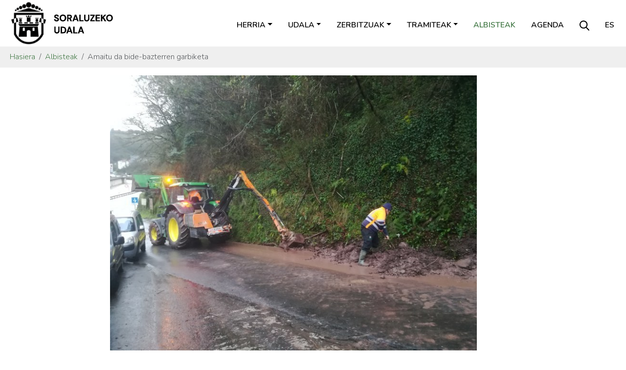

--- FILE ---
content_type: text/html;charset=utf-8
request_url: https://www.soraluze.eus/eu/albisteak/amaitu-dira-baserri-bideetako-bide-bazterren-garbiketa-lanak
body_size: 5311
content:
<!DOCTYPE html>
<html xmlns="http://www.w3.org/1999/xhtml" lang="eu" xml:lang="eu">

<head><meta http-equiv="Content-Type" content="text/html; charset=UTF-8" />
  <meta charset="utf-8" />
  <meta name="viewport" content="width=device-width, initial-scale=1, shrink-to-fit=no" />

  <link rel="apple-touch-icon" sizes="180x180" href="/++theme++soraluze-theme/img/favicons/apple-touch-icon.png" />
  <link rel="icon" type="image/png" sizes="32x32" href="/++theme++soraluze-theme/img/favicons/favicon-32x32.png" />
  <link rel="icon" type="image/png" sizes="16x16" href="/++theme++soraluze-theme/img/favicons/favicon-16x16.png" />
  <link rel="manifest" href="/++theme++soraluze-theme/img/favicons/site.webmanifest" />
  <link rel="mask-icon" href="/++theme++soraluze-theme/img/favicons/safari-pinned-tab.svg" color="#000000" />

  <link rel="preconnect" href="https://fonts.googleapis.com" />
  <link rel="preconnect" href="https://fonts.gstatic.com" crossorigin="" />
  <link href="https://fonts.googleapis.com/css2?family=Nunito:wght@200;300;400;500;600;700;800&amp;display=swap" rel="stylesheet" />

  <style>
    body {
      font-family: 'Nunito', sans-serif !important;
      font-weight: 300;
    }
  </style>
  <meta name="msapplication-TileColor" content="#ffffff" />
  <meta name="theme-color" content="#ffffff" />

  <!-- Bootstrap CSS -->
  <!-- <link href="https://fonts.googleapis.com/css?family=Montserrat:300,500,700,900" rel="stylesheet">
  <link rel="stylesheet" href="https://use.fontawesome.com/releases/v5.3.1/css/all.css"
    integrity="sha384-mzrmE5qonljUremFsqc01SB46JvROS7bZs3IO2EmfFsd15uHvIt+Y8vEf7N7fWAU" crossorigin="anonymous"> -->
  <link id="frontend-css" rel="stylesheet" href="/++theme++soraluze-theme/css/app.css?v=6563f083d2fc3946a8baf10484a3b398" />
  <title>Amaitu da bide-bazterren garbiketa — Soraluzeko Udala</title>
<meta charset="utf-8" /><meta name="description" content="Udaleko Inguramenaren eta Landa Garapenaren Batzordeak amaitutzat eman ditu baserri bideetako bide-bazterrak garbitzeko lanak; lanok urtero egiten dira Debemenen eskutik." /><meta name="twitter:card" content="summary" /><meta property="og:site_name" content="Soraluzeko Udala" /><meta property="og:title" content="Amaitu da bide-bazterren garbiketa" /><meta property="og:type" content="website" /><meta property="og:description" content="Udaleko Inguramenaren eta Landa Garapenaren Batzordeak amaitutzat eman ditu baserri bideetako bide-bazterrak garbitzeko lanak; lanok urtero egiten dira Debemenen eskutik." /><meta property="og:url" content="https://www.soraluze.eus/eu/albisteak/amaitu-dira-baserri-bideetako-bide-bazterren-garbiketa-lanak" /><meta property="og:image" content="https://www.soraluze.eus/eu/albisteak/amaitu-dira-baserri-bideetako-bide-bazterren-garbiketa-lanak/@@images/image-1200-36f1fbf2939cb845a3ff13b9a3dff8fd.jpeg" /><meta property="og:image:width" content="768" /><meta property="og:image:height" content="576" /><meta property="og:image:type" content="image/jpeg" /><meta name="viewport" content="width=device-width, initial-scale=1" /><meta name="generator" content="Plone - https://plone.org/" /><link rel="alternate" hreflang="es" href="https://www.soraluze.eus/es/noticias/finalizada-la-limpieza-de-cunetas-2" /><link rel="alternate" hreflang="eu" href="https://www.soraluze.eus/eu/albisteak/amaitu-dira-baserri-bideetako-bide-bazterren-garbiketa-lanak" /><link href="https://www.soraluze.eus/eu/@@search" rel="search" title="Bilatu webgunean" /><link rel="canonical" href="https://www.soraluze.eus/eu/albisteak/amaitu-dira-baserri-bideetako-bide-bazterren-garbiketa-lanak" /></head>

<body class="col-content col-one frontend icons-on portaltype-news-item section-albisteak site-eu subsection-amaitu-dira-baserri-bideetako-bide-bazterren-garbiketa-lanak template-view thumbs-on userrole-anonymous viewpermission-view" id="visual-portal-wrapper" dir="ltr" data-base-url="https://www.soraluze.eus/eu/albisteak/amaitu-dira-baserri-bideetako-bide-bazterren-garbiketa-lanak" data-view-url="https://www.soraluze.eus/eu/albisteak/amaitu-dira-baserri-bideetako-bide-bazterren-garbiketa-lanak" data-portal-url="https://www.soraluze.eus" data-i18ncatalogurl="https://www.soraluze.eus/plonejsi18n" data-pat-pickadate="{&quot;date&quot;: {&quot;selectYears&quot;: 200}, &quot;time&quot;: {&quot;interval&quot;: 5 } }" data-pat-plone-modal="{&quot;actionOptions&quot;: {&quot;displayInModal&quot;: false}}"><header id="mainheader" class="sticky-lg-top">
    <div id="header-container" class="px-2 px-lg-3 d-lg-flex justify-content-lg-between align-items-lg-center">
      <div id="logo" class="d-none d-lg-block">
        <a href="https://www.soraluze.eus/eu">
          <img src="/++theme++soraluze-theme/img/logoa.svg" width="220" />
        </a>
      </div>
      <div id="header-right" class="d-lg-flex flex-lg-column justify-content-lg-between align-items-lg-end">
        <nav class="navbar navbar-expand-lg text-uppercase pb-0 pr-0">
          <a class="navbar-brand d-lg-none" href="https://www.soraluze.eus/eu">
            <img src="/++theme++soraluze-theme/img/logoa.svg" width="240" />
          </a>
          <button class="navbar-toggler" type="button" data-bs-toggle="collapse" data-bs-target="#navbarSupportedContent" aria-controls="navbarSupportedContent" aria-expanded="false" aria-label="Toggle navigation">
            <span class="navbar-toggler-icon"></span>
          </button>

          <div class="collapse navbar-collapse" id="navbarSupportedContent">
            <ul class="navbar-nav mr-auto" id="portal-globalnav">
              <ul class="navbar-nav mr-auto" id="portal-globalnav">
    <li class="herria dropdown nav-item"><a href="https://www.soraluze.eus/eu/herria" class="state-published nav-link dropdown-toggle nav-link" data-bs-toggle="dropdown" role="button" aria-expanded="false" aria-haspopup="true">Herria</a><div class="dropdown-menu"><a href="https://www.soraluze.eus/eu/herria/aurkezpena" class="dropdown-item">Aurkezpena</a><a href="https://www.soraluze.eus/eu/herria/historia" class="dropdown-item">Historia</a><a href="https://www.soraluze.eus/eu/herria/jaiak" class="dropdown-item">Jaiak</a><a href="https://www.soraluze.eus/eu/herria/ibilbideak" class="dropdown-item">Ibilbideak</a><a href="https://www.soraluze.eus/eu/herria/monumentuak" class="dropdown-item">Monumentuak</a><a href="https://www.soraluze.eus/eu/herria/garraioak" class="dropdown-item">Garraioak</a><a href="https://www.soraluze.eus/eu/herria/gida-komertziala" class="dropdown-item">Gida komertziala</a><a href="https://www.soraluze.eus/eu/herria/argazkiak" class="dropdown-item">Argazkiak</a><a href="https://www.soraluze.eus/eu/herria/bideoak" class="dropdown-item">Bideoak</a></div></li><li class="udala dropdown nav-item"><a href="https://www.soraluze.eus/eu/udala" class="state-published nav-link dropdown-toggle nav-link" data-bs-toggle="dropdown" role="button" aria-expanded="false" aria-haspopup="true">Udala</a><div class="dropdown-menu"><a href="https://www.soraluze.eus/eu/udala/alkatearen-agurra" class="dropdown-item">Alkatearen agurra</a><a href="https://www.soraluze.eus/eu/udala/aginte-organoak" class="dropdown-item">Aginte organoak</a><a href="https://www.soraluze.eus/eu/udala/udalaren-telefonoak" class="dropdown-item">Udalaren egitura eta telefonoak</a><a href="https://www.soraluze.eus/eu/udala/udal-araudia" class="dropdown-item">Udal Araudia</a><a href="https://www.soraluze.eus/eu/udala/aktak" class="dropdown-item">Aktak</a><a href="https://www.soraluze.eus/eu/udala/gardentasuna" class="dropdown-item">Gardentasuna</a><a href="https://www.soraluze.eus/eu/udala/kontratatzailearen-profila" class="dropdown-item">Kontratatzailearen profila</a><a href="https://www.soraluze.eus/eu/udala/hitzarmenak" class="dropdown-item">Hitzarmenak</a><a href="https://www.soraluze.eus/eu/udala/abixuak-kexak" class="dropdown-item">Abixuak eta kexak</a><a href="https://www.soraluze.eus/eu/udala/alkatearekin-hitzordua" class="dropdown-item">Alkatearekin hitzordua eskatu</a></div></li><li class="zerbitzuak dropdown nav-item"><a href="https://www.soraluze.eus/eu/zerbitzuak" class="state-published nav-link dropdown-toggle nav-link" data-bs-toggle="dropdown" role="button" aria-expanded="false" aria-haspopup="true">Zerbitzuak</a><div class="dropdown-menu"><a href="https://www.soraluze.eus/eu/zerbitzuak/lurralde-antolaketa" class="dropdown-item">Hirigintza</a><a href="https://www.soraluze.eus/eu/zerbitzuak/ogasuna" class="dropdown-item">Idazkaritza-Kontuhartzailetza</a><a href="https://www.soraluze.eus/eu/zerbitzuak/euskara" class="dropdown-item">Hizkuntza politika</a><a href="https://www.soraluze.eus/eu/zerbitzuak/kultura" class="dropdown-item">Kultura</a><a href="https://www.soraluze.eus/eu/zerbitzuak/hezkuntza" class="dropdown-item">Hezkuntza</a><a href="https://www.soraluze.eus/eu/zerbitzuak/gizarte-zerbitzuak" class="dropdown-item">Gizarte zerbitzuak</a><a href="https://www.soraluze.eus/eu/zerbitzuak/ingurumena" class="dropdown-item">Ingurugiroa eta Landa Garapena</a><a href="https://www.soraluze.eus/eu/zerbitzuak/kirola" class="dropdown-item">Kirola</a><a href="https://www.soraluze.eus/eu/zerbitzuak/parekidetasuna" class="dropdown-item">Berdintasuna eta aniztasuna</a><a href="https://www.soraluze.eus/eu/zerbitzuak/haurrak-gazteak" class="dropdown-item">Haurrak eta gazteak</a><a href="https://www.soraluze.eus/eu/zerbitzuak/tokiko-garapena" class="dropdown-item">Tokiko Garapena</a><a href="https://www.soraluze.eus/eu/zerbitzuak/komunikazioa" class="dropdown-item">Komunikazioa</a><a href="https://www.soraluze.eus/eu/zerbitzuak/udaltzaingoa" class="dropdown-item">Udaltzaingoa</a></div></li><li class="tramiteak dropdown nav-item"><a href="https://www.soraluze.eus/eu/tramiteak" class="state-published nav-link dropdown-toggle nav-link" data-bs-toggle="dropdown" role="button" aria-expanded="false" aria-haspopup="true">Tramiteak</a><div class="dropdown-menu"><a href="https://www.soraluze.eus/eu/tramiteak/sarrera-erregistroa" class="dropdown-item">Sarrera erregistroa</a><a href="https://www.soraluze.eus/eu/tramiteak/errolda" class="dropdown-item">Biztanleen udal errolda</a><a href="https://www.soraluze.eus/eu/tramiteak/kontsultak-isunak-zergak-eta-ordainagiriak" class="dropdown-item">Zergak eta tasak</a><a href="https://www.soraluze.eus/eu/tramiteak/hirigintza" class="dropdown-item">Lizentziak eta baimenak</a><a href="https://www.soraluze.eus/eu/tramiteak/dirulaguntzak" class="dropdown-item">Dirulaguntzak</a><a href="https://www.soraluze.eus/eu/tramiteak/zerbitzuak" class="dropdown-item">Zerbitzu, material eta azpiegitura eskaerak</a><a href="https://www.soraluze.eus/eu/tramiteak/ordainketak-online" class="dropdown-item">Errezibo ordainketak online</a><a href="https://www.soraluze.eus/eu/tramiteak/fakturazio-elektronikoa" class="dropdown-item">Fakturazio elektronikoa</a><a href="https://www.soraluze.eus/eu/tramiteak/izen-emateak" class="dropdown-item">Izen-emateak</a><a href="https://www.soraluze.eus/eu/tramiteak/sarreren-salmenta" class="dropdown-item">Sarreren salmenta</a></div></li><li class="albisteak nav-item"><a href="https://www.soraluze.eus/eu/albisteak" class="state-published  nav-link">Albisteak</a></li><li class="agenda nav-item"><a href="https://www.soraluze.eus/eu/agenda" class="state-published  nav-link">Agenda</a></li>
  </ul>
              <li class="nav-item nav-search-link d-none d-lg-block">
                <a class="nav-link" href="https://www.soraluze.eus/eu/search"><img src="/++theme++soraluze-theme/img/search.svg" /></a>
              </li>
              <li class="nav-item nav-language-link d-none d-lg-block">
                <a class="nav-link" href="https://www.soraluze.eus/@@multilingual-selector/848947b6647d4349a3059b5613051377/es">es</a>
              </li>
            </ul>
            <div id="portal-languageselector" class="d-lg-none d-flex justify-content-between">
    <div id="search-link">
      <a href="https://www.soraluze.eus/eu/search"><img src="/++theme++soraluze-theme/img/search.svg" />
        Bilatu
      </a>
    </div>
    <div id="change-lang">
      

        
      

        <a href="https://www.soraluze.eus/@@multilingual-selector/848947b6647d4349a3059b5613051377/es" title="Spanish">es</a>
      
    </div>
  </div>
          </div>
        </nav>
      </div>
    </div>
  </header><nav id="portal-breadcrumbs" class="bg-light" aria-label="breadcrumb" label_breadcrumb="label_breadcrumb">
  <div class="container">
    <ol class="breadcrumb">
      <li class="breadcrumb-item"><a href="https://www.soraluze.eus/eu">Hasiera</a></li>
      
        <li class="breadcrumb-item"><a href="https://www.soraluze.eus/eu/albisteak">Albisteak</a></li>
        
      
        
        <li class="breadcrumb-item active" aria-current="page">Amaitu da bide-bazterren garbiketa
        </li>
      
    </ol>
  </div>
</nav><div id="global_statusmessage">
      

      <div>
      </div>
    </div><main id="content">
      <div class="container">
        <div id="column-content" class="row">
          <div class="col-md-8 offset-md-2">

            <div class="newsImageContainer mb-4">
              


              <img class="img-fluid" sizes="(min-width: 1400px) 900px,&#10;                                                      (min-width: 1200px) 750px,&#10;                                                      (min-width: 992px) 620px,&#10;                                                      100vw" fetchpriority="high" srcset="                https://www.soraluze.eus/eu/albisteak/amaitu-dira-baserri-bideetako-bide-bazterren-garbiketa-lanak/@@images/image-1600-6ce079781e949af8d1578e1b47c0c071.jpeg 1600w,&#10;                                                              https://www.soraluze.eus/eu/albisteak/amaitu-dira-baserri-bideetako-bide-bazterren-garbiketa-lanak/@@images/image-1200-c66ac0558d65b458f47bab1b5abc3e5a.jpeg 1200w,&#10;                                                              https://www.soraluze.eus/eu/albisteak/amaitu-dira-baserri-bideetako-bide-bazterren-garbiketa-lanak/@@images/image-1000-72ceced0c8badbd6b1e4896301566bc8.jpeg 1000w,&#10;                                                              https://www.soraluze.eus/eu/albisteak/amaitu-dira-baserri-bideetako-bide-bazterren-garbiketa-lanak/@@images/image-900-4385411870919bed0d995ad1a8266f0a.jpeg 900w,&#10;                                                              https://www.soraluze.eus/eu/albisteak/amaitu-dira-baserri-bideetako-bide-bazterren-garbiketa-lanak/@@images/image-768-9e9bd280f8aa019a01e9e7aa8da2e9cd.jpeg 768w,&#10;                                                              https://www.soraluze.eus/eu/albisteak/amaitu-dira-baserri-bideetako-bide-bazterren-garbiketa-lanak/@@images/image-620-f20d48217435d3baf655c81d828c172a.jpeg 620w,&#10;                                                              https://www.soraluze.eus/eu/albisteak/amaitu-dira-baserri-bideetako-bide-bazterren-garbiketa-lanak/@@images/image-350-c1fce358169bc2846fcd86c0a63fbb65.jpeg 350w" src="https://www.soraluze.eus/eu/albisteak/amaitu-dira-baserri-bideetako-bide-bazterren-garbiketa-lanak/@@images/image-900-4385411870919bed0d995ad1a8266f0a.jpeg" alt="Amaitu da bide-bazterren garbiketa" title="Amaitu da bide-bazterren garbiketa" />
            </div>
            <header id="header-container" class="row">
              <div class="col-sm-12">
                <h1 class="documentFirstHeading">Amaitu da bide-bazterren garbiketa</h1>
              </div>
            </header>
            <span class="documentPublished">2023/01/03</span>

            <div class="documentDescription description mb-3">Udaleko Inguramenaren eta Landa Garapenaren Batzordeak amaitutzat eman ditu baserri bideetako bide-bazterrak garbitzeko lanak; lanok urtero egiten dira Debemenen eskutik.</div>

            <div id="parent-fieldname-text" class=""><p>Aurreko urteetan bezala, aurtengoan ere baserrialdeetako bide bazterrak garbitu ditu Soraluzeko Udaleko Ingurumenaren eta Landa Garapenaren Departamentuak.</p>
<p>Iker Aldazabal alkateak jakinarazi duen bezala “Lan hauek oso garrantzitsuak izaten dira errepideak behar den moduan mantendu ahal izateko.”</p>
<p>Debabarreneko Landa Garapenerako Elkarteko (Debemen) langileek burutu dituzte lan hauek 2022ko urtarrilean hasi eta orain arte.</p>
<p>Lanak Irure auzoan hasi ziren eta Ezozia, San Andres eta Txurruka auzoetan jarraitu dute.</p>
<p><b>Guztira 334 orduko lana izan da eta beronen kostua 10.243€ </b><b>eurokoa, BEZ-a barne</b></p></div>
          </div>

        </div>
      </div>
    </main><footer id="mainfooter">
    <div class="row">
        <div class="col-md-6">
            <div class="row">
                <div class="col-md-2 text-center text-lg-end">
                    <img src="/++theme++soraluze-theme/img/logo_footer.svg" width="70" />
                </div>
                <div class="col-md-10 text-center text-lg-start">
                    <h5>SORALUZEKO UDALA</h5>
                    <p>Santa Ana, 1. Soraluze 20590</p>
                    <p>
                        <img src="/++theme++soraluze-theme/img/i_phone.svg" /> <a href="tel://943753043">943 753043</a>
                        <img src="/++theme++soraluze-theme/img/i_contact.svg" class="ms-3" />
                        <a href="mailto:udala@soraluze.eus">udala@soraluze.eus</a>
                    </p>
                </div>
            </div>
        </div>
        <div class="col-md-6">
            <div class="share text-center text-lg-end mt-4 mt-lg-0">
                <a href="https://twitter.com/SoraluzekoUdala"><img src="/++theme++soraluze-theme/img/i_twitter.svg" /></a>
                <a href="https://www.facebook.com/SoraluzekoUdala/"><img src="/++theme++soraluze-theme/img/i_facebook.svg" /></a>
                <a href="https://www.instagram.com/soraluzekoudala/"><img src="/++theme++soraluze-theme/img/i_instagram.svg" /></a>
                <a href="https://www.youtube.com/channel/UCc481Ru9rhuLELts3yUGk9w"><img src="/++theme++soraluze-theme/img/i_youtube.svg" /></a>
            </div>
        </div>
    </div>
</footer><div class="site-actions bg-dark">
    <ul id="portal-siteactions">
      <li id="siteaction-accessibility">
        <a href="https://www.soraluze.eus/eu/accessibility-info" accesskey="0" title="Irisgarritasuna">Irisgarritasuna</a>
      </li>
      <li id="siteaction-soraluze-contact">
        <a href="https://www.soraluze.eus/eu/udala/kontaktua" accesskey="" title="Kontaktua">Kontaktua</a>
      </li>
      <li id="siteaction-lege-oharra">
        <a href="https://www.soraluze.eus/eu/lege-oharra" accesskey="" title="Lege oharra">Lege oharra</a>
      </li>
      <li id="siteaction-copy_of_lege-oharra">
        <a href="https://www.soraluze.eus/eu/datuen-babesa-eta-azea-eskubideak" accesskey="" title="Datu babesa">Datu
          babesa</a>
      </li>
    </ul>
  </div><div id="footer-javascript">
    <!-- Optional JavaScript -->
    <!-- jQuery first, then Popper.js, then Bootstrap JS -->
    <script id="frontend-javascript" src="/++theme++soraluze-theme/js/app.js?v=5b76399b79f370b58f"></script>
    <script id="inpath-javascript" src="/++theme++soraluze-theme/js/inPath.js?v=5b76399b79f370b58f"></script>
  <!-- Global site tag (gtag.js) - Google Analytics -->
<script async="" src="https://www.googletagmanager.com/gtag/js?id=G-9C2NK5HHHP"></script>
<script>
  window.dataLayer = window.dataLayer || [];
  function gtag(){dataLayer.push(arguments);}
  gtag('js', new Date());

  gtag('config', 'G-9C2NK5HHHP');
</script></div></body>

</html>